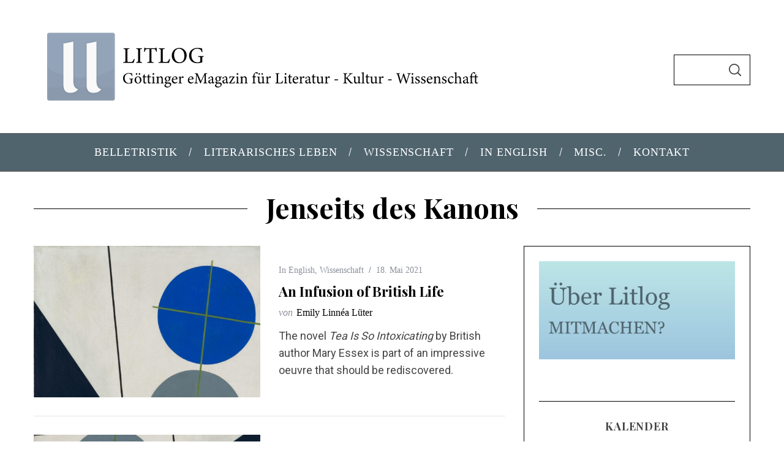

--- FILE ---
content_type: text/html; charset=UTF-8
request_url: https://www.litlog.de/tag/jenseits-des-kanons/
body_size: 18165
content:
<!doctype html>
<html lang="de">
<head>
    <meta charset="UTF-8">
    <meta name="viewport" content="width=device-width, minimum-scale=1">
    <meta name="theme-color" content="#000000">
    <link rel="profile" href="http://gmpg.org/xfn/11">
    <meta name='robots' content='index, follow, max-image-preview:large, max-snippet:-1, max-video-preview:-1' />

	<!-- This site is optimized with the Yoast SEO plugin v26.7 - https://yoast.com/wordpress/plugins/seo/ -->
	<title>Jenseits des Kanons Archive | Litlog</title>
	<link rel="canonical" href="https://www.litlog.de/tag/jenseits-des-kanons/" />
	<link rel="next" href="https://www.litlog.de/tag/jenseits-des-kanons/page/2/" />
	<meta property="og:locale" content="de_DE" />
	<meta property="og:type" content="article" />
	<meta property="og:title" content="Jenseits des Kanons Archive | Litlog" />
	<meta property="og:url" content="https://www.litlog.de/tag/jenseits-des-kanons/" />
	<meta property="og:site_name" content="Litlog" />
	<meta name="twitter:card" content="summary_large_image" />
	<script type="application/ld+json" class="yoast-schema-graph">{"@context":"https://schema.org","@graph":[{"@type":"CollectionPage","@id":"https://www.litlog.de/tag/jenseits-des-kanons/","url":"https://www.litlog.de/tag/jenseits-des-kanons/","name":"Jenseits des Kanons Archive | Litlog","isPartOf":{"@id":"https://www.litlog.de/#website"},"primaryImageOfPage":{"@id":"https://www.litlog.de/tag/jenseits-des-kanons/#primaryimage"},"image":{"@id":"https://www.litlog.de/tag/jenseits-des-kanons/#primaryimage"},"thumbnailUrl":"https://www.litlog.de/wp-content/uploads/2021/05/1437_bigbild.jpg","breadcrumb":{"@id":"https://www.litlog.de/tag/jenseits-des-kanons/#breadcrumb"},"inLanguage":"de"},{"@type":"ImageObject","inLanguage":"de","@id":"https://www.litlog.de/tag/jenseits-des-kanons/#primaryimage","url":"https://www.litlog.de/wp-content/uploads/2021/05/1437_bigbild.jpg","contentUrl":"https://www.litlog.de/wp-content/uploads/2021/05/1437_bigbild.jpg","width":800,"height":533},{"@type":"BreadcrumbList","@id":"https://www.litlog.de/tag/jenseits-des-kanons/#breadcrumb","itemListElement":[{"@type":"ListItem","position":1,"name":"Startseite","item":"https://www.litlog.de/"},{"@type":"ListItem","position":2,"name":"Jenseits des Kanons"}]},{"@type":"WebSite","@id":"https://www.litlog.de/#website","url":"https://www.litlog.de/","name":"Litlog","description":"Göttinger eMagazin für Literatur - Kultur - Wissenschaft","publisher":{"@id":"https://www.litlog.de/#organization"},"potentialAction":[{"@type":"SearchAction","target":{"@type":"EntryPoint","urlTemplate":"https://www.litlog.de/?s={search_term_string}"},"query-input":{"@type":"PropertyValueSpecification","valueRequired":true,"valueName":"search_term_string"}}],"inLanguage":"de"},{"@type":"Organization","@id":"https://www.litlog.de/#organization","name":"Litlog","url":"https://www.litlog.de/","logo":{"@type":"ImageObject","inLanguage":"de","@id":"https://www.litlog.de/#/schema/logo/image/","url":"https://www.litlog.de/wp-content/uploads/2021/05/startlogo-2-scaled.jpg","contentUrl":"https://www.litlog.de/wp-content/uploads/2021/05/startlogo-2-scaled.jpg","width":2560,"height":2560,"caption":"Litlog"},"image":{"@id":"https://www.litlog.de/#/schema/logo/image/"},"sameAs":["https://de-de.facebook.com/litlog/","https://www.instagram.com/litlog.goe/?hl=en"]}]}</script>
	<!-- / Yoast SEO plugin. -->


<link rel="alternate" type="application/rss+xml" title="Litlog &raquo; Feed" href="https://www.litlog.de/feed/" />
<link rel="alternate" type="application/rss+xml" title="Litlog &raquo; Kommentar-Feed" href="https://www.litlog.de/comments/feed/" />
<link rel="alternate" type="application/rss+xml" title="Litlog &raquo; Jenseits des Kanons Schlagwort-Feed" href="https://www.litlog.de/tag/jenseits-des-kanons/feed/" />
<style id='wp-img-auto-sizes-contain-inline-css' type='text/css'>
img:is([sizes=auto i],[sizes^="auto," i]){contain-intrinsic-size:3000px 1500px}
/*# sourceURL=wp-img-auto-sizes-contain-inline-css */
</style>
<link rel='stylesheet' id='pmb_common-css' href='https://www.litlog.de/wp-content/plugins/print-my-blog/assets/styles/pmb-common.css?ver=1756104040' type='text/css' media='all' />
<style id='wp-emoji-styles-inline-css' type='text/css'>

	img.wp-smiley, img.emoji {
		display: inline !important;
		border: none !important;
		box-shadow: none !important;
		height: 1em !important;
		width: 1em !important;
		margin: 0 0.07em !important;
		vertical-align: -0.1em !important;
		background: none !important;
		padding: 0 !important;
	}
/*# sourceURL=wp-emoji-styles-inline-css */
</style>
<link rel='stylesheet' id='wp-block-library-css' href='https://www.litlog.de/wp-includes/css/dist/block-library/style.min.css?ver=6.9' type='text/css' media='all' />
<style id='classic-theme-styles-inline-css' type='text/css'>
/*! This file is auto-generated */
.wp-block-button__link{color:#fff;background-color:#32373c;border-radius:9999px;box-shadow:none;text-decoration:none;padding:calc(.667em + 2px) calc(1.333em + 2px);font-size:1.125em}.wp-block-file__button{background:#32373c;color:#fff;text-decoration:none}
/*# sourceURL=/wp-includes/css/classic-themes.min.css */
</style>
<style id='co-authors-plus-coauthors-style-inline-css' type='text/css'>
.wp-block-co-authors-plus-coauthors.is-layout-flow [class*=wp-block-co-authors-plus]{display:inline}

/*# sourceURL=https://www.litlog.de/wp-content/plugins/co-authors-plus/build/blocks/block-coauthors/style-index.css */
</style>
<style id='co-authors-plus-avatar-style-inline-css' type='text/css'>
.wp-block-co-authors-plus-avatar :where(img){height:auto;max-width:100%;vertical-align:bottom}.wp-block-co-authors-plus-coauthors.is-layout-flow .wp-block-co-authors-plus-avatar :where(img){vertical-align:middle}.wp-block-co-authors-plus-avatar:is(.alignleft,.alignright){display:table}.wp-block-co-authors-plus-avatar.aligncenter{display:table;margin-inline:auto}

/*# sourceURL=https://www.litlog.de/wp-content/plugins/co-authors-plus/build/blocks/block-coauthor-avatar/style-index.css */
</style>
<style id='co-authors-plus-image-style-inline-css' type='text/css'>
.wp-block-co-authors-plus-image{margin-bottom:0}.wp-block-co-authors-plus-image :where(img){height:auto;max-width:100%;vertical-align:bottom}.wp-block-co-authors-plus-coauthors.is-layout-flow .wp-block-co-authors-plus-image :where(img){vertical-align:middle}.wp-block-co-authors-plus-image:is(.alignfull,.alignwide) :where(img){width:100%}.wp-block-co-authors-plus-image:is(.alignleft,.alignright){display:table}.wp-block-co-authors-plus-image.aligncenter{display:table;margin-inline:auto}

/*# sourceURL=https://www.litlog.de/wp-content/plugins/co-authors-plus/build/blocks/block-coauthor-image/style-index.css */
</style>
<link rel='stylesheet' id='pmb-select2-css' href='https://www.litlog.de/wp-content/plugins/print-my-blog/assets/styles/libs/select2.min.css?ver=4.0.6' type='text/css' media='all' />
<link rel='stylesheet' id='pmb-jquery-ui-css' href='https://www.litlog.de/wp-content/plugins/print-my-blog/assets/styles/libs/jquery-ui/jquery-ui.min.css?ver=1.11.4' type='text/css' media='all' />
<link rel='stylesheet' id='pmb-setup-page-css' href='https://www.litlog.de/wp-content/plugins/print-my-blog/assets/styles/setup-page.css?ver=1756104040' type='text/css' media='all' />
<style id='global-styles-inline-css' type='text/css'>
:root{--wp--preset--aspect-ratio--square: 1;--wp--preset--aspect-ratio--4-3: 4/3;--wp--preset--aspect-ratio--3-4: 3/4;--wp--preset--aspect-ratio--3-2: 3/2;--wp--preset--aspect-ratio--2-3: 2/3;--wp--preset--aspect-ratio--16-9: 16/9;--wp--preset--aspect-ratio--9-16: 9/16;--wp--preset--color--black: #000000;--wp--preset--color--cyan-bluish-gray: #abb8c3;--wp--preset--color--white: #ffffff;--wp--preset--color--pale-pink: #f78da7;--wp--preset--color--vivid-red: #cf2e2e;--wp--preset--color--luminous-vivid-orange: #ff6900;--wp--preset--color--luminous-vivid-amber: #fcb900;--wp--preset--color--light-green-cyan: #7bdcb5;--wp--preset--color--vivid-green-cyan: #00d084;--wp--preset--color--pale-cyan-blue: #8ed1fc;--wp--preset--color--vivid-cyan-blue: #0693e3;--wp--preset--color--vivid-purple: #9b51e0;--wp--preset--gradient--vivid-cyan-blue-to-vivid-purple: linear-gradient(135deg,rgb(6,147,227) 0%,rgb(155,81,224) 100%);--wp--preset--gradient--light-green-cyan-to-vivid-green-cyan: linear-gradient(135deg,rgb(122,220,180) 0%,rgb(0,208,130) 100%);--wp--preset--gradient--luminous-vivid-amber-to-luminous-vivid-orange: linear-gradient(135deg,rgb(252,185,0) 0%,rgb(255,105,0) 100%);--wp--preset--gradient--luminous-vivid-orange-to-vivid-red: linear-gradient(135deg,rgb(255,105,0) 0%,rgb(207,46,46) 100%);--wp--preset--gradient--very-light-gray-to-cyan-bluish-gray: linear-gradient(135deg,rgb(238,238,238) 0%,rgb(169,184,195) 100%);--wp--preset--gradient--cool-to-warm-spectrum: linear-gradient(135deg,rgb(74,234,220) 0%,rgb(151,120,209) 20%,rgb(207,42,186) 40%,rgb(238,44,130) 60%,rgb(251,105,98) 80%,rgb(254,248,76) 100%);--wp--preset--gradient--blush-light-purple: linear-gradient(135deg,rgb(255,206,236) 0%,rgb(152,150,240) 100%);--wp--preset--gradient--blush-bordeaux: linear-gradient(135deg,rgb(254,205,165) 0%,rgb(254,45,45) 50%,rgb(107,0,62) 100%);--wp--preset--gradient--luminous-dusk: linear-gradient(135deg,rgb(255,203,112) 0%,rgb(199,81,192) 50%,rgb(65,88,208) 100%);--wp--preset--gradient--pale-ocean: linear-gradient(135deg,rgb(255,245,203) 0%,rgb(182,227,212) 50%,rgb(51,167,181) 100%);--wp--preset--gradient--electric-grass: linear-gradient(135deg,rgb(202,248,128) 0%,rgb(113,206,126) 100%);--wp--preset--gradient--midnight: linear-gradient(135deg,rgb(2,3,129) 0%,rgb(40,116,252) 100%);--wp--preset--font-size--small: 13px;--wp--preset--font-size--medium: 20px;--wp--preset--font-size--large: 36px;--wp--preset--font-size--x-large: 42px;--wp--preset--spacing--20: 0.44rem;--wp--preset--spacing--30: 0.67rem;--wp--preset--spacing--40: 1rem;--wp--preset--spacing--50: 1.5rem;--wp--preset--spacing--60: 2.25rem;--wp--preset--spacing--70: 3.38rem;--wp--preset--spacing--80: 5.06rem;--wp--preset--shadow--natural: 6px 6px 9px rgba(0, 0, 0, 0.2);--wp--preset--shadow--deep: 12px 12px 50px rgba(0, 0, 0, 0.4);--wp--preset--shadow--sharp: 6px 6px 0px rgba(0, 0, 0, 0.2);--wp--preset--shadow--outlined: 6px 6px 0px -3px rgb(255, 255, 255), 6px 6px rgb(0, 0, 0);--wp--preset--shadow--crisp: 6px 6px 0px rgb(0, 0, 0);}:where(.is-layout-flex){gap: 0.5em;}:where(.is-layout-grid){gap: 0.5em;}body .is-layout-flex{display: flex;}.is-layout-flex{flex-wrap: wrap;align-items: center;}.is-layout-flex > :is(*, div){margin: 0;}body .is-layout-grid{display: grid;}.is-layout-grid > :is(*, div){margin: 0;}:where(.wp-block-columns.is-layout-flex){gap: 2em;}:where(.wp-block-columns.is-layout-grid){gap: 2em;}:where(.wp-block-post-template.is-layout-flex){gap: 1.25em;}:where(.wp-block-post-template.is-layout-grid){gap: 1.25em;}.has-black-color{color: var(--wp--preset--color--black) !important;}.has-cyan-bluish-gray-color{color: var(--wp--preset--color--cyan-bluish-gray) !important;}.has-white-color{color: var(--wp--preset--color--white) !important;}.has-pale-pink-color{color: var(--wp--preset--color--pale-pink) !important;}.has-vivid-red-color{color: var(--wp--preset--color--vivid-red) !important;}.has-luminous-vivid-orange-color{color: var(--wp--preset--color--luminous-vivid-orange) !important;}.has-luminous-vivid-amber-color{color: var(--wp--preset--color--luminous-vivid-amber) !important;}.has-light-green-cyan-color{color: var(--wp--preset--color--light-green-cyan) !important;}.has-vivid-green-cyan-color{color: var(--wp--preset--color--vivid-green-cyan) !important;}.has-pale-cyan-blue-color{color: var(--wp--preset--color--pale-cyan-blue) !important;}.has-vivid-cyan-blue-color{color: var(--wp--preset--color--vivid-cyan-blue) !important;}.has-vivid-purple-color{color: var(--wp--preset--color--vivid-purple) !important;}.has-black-background-color{background-color: var(--wp--preset--color--black) !important;}.has-cyan-bluish-gray-background-color{background-color: var(--wp--preset--color--cyan-bluish-gray) !important;}.has-white-background-color{background-color: var(--wp--preset--color--white) !important;}.has-pale-pink-background-color{background-color: var(--wp--preset--color--pale-pink) !important;}.has-vivid-red-background-color{background-color: var(--wp--preset--color--vivid-red) !important;}.has-luminous-vivid-orange-background-color{background-color: var(--wp--preset--color--luminous-vivid-orange) !important;}.has-luminous-vivid-amber-background-color{background-color: var(--wp--preset--color--luminous-vivid-amber) !important;}.has-light-green-cyan-background-color{background-color: var(--wp--preset--color--light-green-cyan) !important;}.has-vivid-green-cyan-background-color{background-color: var(--wp--preset--color--vivid-green-cyan) !important;}.has-pale-cyan-blue-background-color{background-color: var(--wp--preset--color--pale-cyan-blue) !important;}.has-vivid-cyan-blue-background-color{background-color: var(--wp--preset--color--vivid-cyan-blue) !important;}.has-vivid-purple-background-color{background-color: var(--wp--preset--color--vivid-purple) !important;}.has-black-border-color{border-color: var(--wp--preset--color--black) !important;}.has-cyan-bluish-gray-border-color{border-color: var(--wp--preset--color--cyan-bluish-gray) !important;}.has-white-border-color{border-color: var(--wp--preset--color--white) !important;}.has-pale-pink-border-color{border-color: var(--wp--preset--color--pale-pink) !important;}.has-vivid-red-border-color{border-color: var(--wp--preset--color--vivid-red) !important;}.has-luminous-vivid-orange-border-color{border-color: var(--wp--preset--color--luminous-vivid-orange) !important;}.has-luminous-vivid-amber-border-color{border-color: var(--wp--preset--color--luminous-vivid-amber) !important;}.has-light-green-cyan-border-color{border-color: var(--wp--preset--color--light-green-cyan) !important;}.has-vivid-green-cyan-border-color{border-color: var(--wp--preset--color--vivid-green-cyan) !important;}.has-pale-cyan-blue-border-color{border-color: var(--wp--preset--color--pale-cyan-blue) !important;}.has-vivid-cyan-blue-border-color{border-color: var(--wp--preset--color--vivid-cyan-blue) !important;}.has-vivid-purple-border-color{border-color: var(--wp--preset--color--vivid-purple) !important;}.has-vivid-cyan-blue-to-vivid-purple-gradient-background{background: var(--wp--preset--gradient--vivid-cyan-blue-to-vivid-purple) !important;}.has-light-green-cyan-to-vivid-green-cyan-gradient-background{background: var(--wp--preset--gradient--light-green-cyan-to-vivid-green-cyan) !important;}.has-luminous-vivid-amber-to-luminous-vivid-orange-gradient-background{background: var(--wp--preset--gradient--luminous-vivid-amber-to-luminous-vivid-orange) !important;}.has-luminous-vivid-orange-to-vivid-red-gradient-background{background: var(--wp--preset--gradient--luminous-vivid-orange-to-vivid-red) !important;}.has-very-light-gray-to-cyan-bluish-gray-gradient-background{background: var(--wp--preset--gradient--very-light-gray-to-cyan-bluish-gray) !important;}.has-cool-to-warm-spectrum-gradient-background{background: var(--wp--preset--gradient--cool-to-warm-spectrum) !important;}.has-blush-light-purple-gradient-background{background: var(--wp--preset--gradient--blush-light-purple) !important;}.has-blush-bordeaux-gradient-background{background: var(--wp--preset--gradient--blush-bordeaux) !important;}.has-luminous-dusk-gradient-background{background: var(--wp--preset--gradient--luminous-dusk) !important;}.has-pale-ocean-gradient-background{background: var(--wp--preset--gradient--pale-ocean) !important;}.has-electric-grass-gradient-background{background: var(--wp--preset--gradient--electric-grass) !important;}.has-midnight-gradient-background{background: var(--wp--preset--gradient--midnight) !important;}.has-small-font-size{font-size: var(--wp--preset--font-size--small) !important;}.has-medium-font-size{font-size: var(--wp--preset--font-size--medium) !important;}.has-large-font-size{font-size: var(--wp--preset--font-size--large) !important;}.has-x-large-font-size{font-size: var(--wp--preset--font-size--x-large) !important;}
:where(.wp-block-post-template.is-layout-flex){gap: 1.25em;}:where(.wp-block-post-template.is-layout-grid){gap: 1.25em;}
:where(.wp-block-term-template.is-layout-flex){gap: 1.25em;}:where(.wp-block-term-template.is-layout-grid){gap: 1.25em;}
:where(.wp-block-columns.is-layout-flex){gap: 2em;}:where(.wp-block-columns.is-layout-grid){gap: 2em;}
:root :where(.wp-block-pullquote){font-size: 1.5em;line-height: 1.6;}
/*# sourceURL=global-styles-inline-css */
</style>
<link rel='stylesheet' id='event-calender-wordpress-css-css' href='https://www.litlog.de/wp-content/plugins/wp-event-calender/css/style.css?ver=6.9' type='text/css' media='all' />
<link rel='stylesheet' id='main-style-css' href='https://www.litlog.de/wp-content/themes/simplemag/style.css?ver=5.5' type='text/css' media='all' />
<link rel='stylesheet' id='elementor-frontend-css' href='https://www.litlog.de/wp-content/plugins/elementor/assets/css/frontend.min.css?ver=3.34.1' type='text/css' media='all' />
<link rel='stylesheet' id='eael-general-css' href='https://www.litlog.de/wp-content/plugins/essential-addons-for-elementor-lite/assets/front-end/css/view/general.min.css?ver=6.5.7' type='text/css' media='all' />
<link rel="preload" as="style" href="https://www.litlog.de/wp-content/uploads/fonts/3a2d0847b03ba27939eb3547ab36cab3/font.css?v=1752831942" /><link rel="stylesheet" href="https://www.litlog.de/wp-content/uploads/fonts/3a2d0847b03ba27939eb3547ab36cab3/font.css?v=1752831942" media="print" onload="this.media='all'"><noscript><link rel="stylesheet" href="https://www.litlog.de/wp-content/uploads/fonts/3a2d0847b03ba27939eb3547ab36cab3/font.css?v=1752831942" /></noscript><style id='simplemag-inline-css-inline-css' type='text/css'>
:root { --site-background: #fff; --site-color: #444; --hp-sections-space: 100px; } .site-header .site-branding { max-width: 750px; } .main-menu .sub-links .active-link, .main-menu .mega-menu-item:hover .item-title a, .main-menu > ul > .sub-menu-columns > .sub-menu > .sub-links > li > a { color: #9ab9d1; } .main-menu .sub-menu-two-columns > .sub-menu > .sub-links li a:after { background-color: #9ab9d1; } .main-menu .posts-loading:after { border-top-color: #9ab9d1; border-bottom-color: #9ab9d1; } .main-menu > ul > .link-arrow > a > span:after { border-color: transparent transparent #9ab9d1; } .main-menu > ul > li > .sub-menu { border-top-color: #9ab9d1; } .sidebar .widget { border-bottom-color: #000; } .footer-sidebar .widget_rss li:after, .footer-sidebar .widget_pages li:after, .footer-sidebar .widget_nav_menu li:after, .footer-sidebar .widget_categories ul li:after, .footer-sidebar .widget_recent_entries li:after, .footer-sidebar .widget_recent_comments li:after, .widget_nav_menu li:not(:last-of-type):after { background-color: #585b61; } .entry-title, .section-title { text-transform: none; } @media only screen and (min-width: 960px) { .gallery-carousel__image img { height: 580px; } } .global-sliders .entry-title, .full-width-image .title, .full-width-video .title {font-size: 18px;} @media screen and (min-width: 300px) { .global-sliders .entry-title, .full-width-image .title, .full-width-video .title { font-size: calc(18px + (42 - 18) * ((100vw - 300px) / (1600 - 300))); } } @media screen and (min-width: 1600px) { .global-sliders .entry-title, .full-width-image .title, .full-width-video .title {font-size: 42px;} }.section-title .title {font-size: 22px;} @media screen and (min-width: 300px) { .section-title .title { font-size: calc(22px + (42 - 22) * ((100vw - 300px) / (1600 - 300))); } } @media screen and (min-width: 1600px) { .section-title .title {font-size: 42px;} }.page-title .entry-title {font-size: 24px;} @media screen and (min-width: 300px) { .page-title .entry-title { font-size: calc(24px + (52 - 24) * ((100vw - 300px) / (1600 - 300))); } } @media screen and (min-width: 1600px) { .page-title .entry-title {font-size: 52px;} }.entries .entry-title {font-size: 18px;} @media screen and (min-width: 300px) { .entries .entry-title { font-size: calc(18px + (24 - 18) * ((100vw - 300px) / (1600 - 300))); } } @media screen and (min-width: 1600px) { .entries .entry-title {font-size: 24px;} }
/*# sourceURL=simplemag-inline-css-inline-css */
</style>
<script type="text/javascript" src="https://www.litlog.de/wp-includes/js/jquery/jquery.min.js?ver=3.7.1" id="jquery-core-js"></script>
<script type="text/javascript" src="https://www.litlog.de/wp-includes/js/jquery/jquery-migrate.min.js?ver=3.4.1" id="jquery-migrate-js"></script>
<link rel="https://api.w.org/" href="https://www.litlog.de/wp-json/" /><link rel="alternate" title="JSON" type="application/json" href="https://www.litlog.de/wp-json/wp/v2/tags/35" /><link rel="EditURI" type="application/rsd+xml" title="RSD" href="https://www.litlog.de/xmlrpc.php?rsd" />
<meta name="generator" content="WordPress 6.9" />
<meta name="generator" content="Redux 4.5.10" /><script type="text/javascript">
(function(jQuery){
	jQuery.fn.jflatTimeline = function(options){
	
		/**------------------ SETTING PARAMETERS ------------------**/
		
		var timelinedates = new Array();
		var date_sort_asc = function (date1, date2) {
			// This is a comparison function that will result in dates being sorted in
			// ASCENDING order. As you can see, JavaScript's native comparison operators
			// can be used to compare dates. This was news to me.
			if (date1 > date2) return -1;
			if (date1 < date2) return 1;
			return 0;
		};
		
		var current_year = 0;
		var current_month = 0;
		var scroll_count = 2;
		var scrolled = 0;
		var scroll_time = 500;
		
		var month=new Array();
		month[0]="January";
		month[1]="February";
		month[2]="March";
		month[3]="April";
		month[4]="May";
		month[5]="June";
		month[6]="July";
		month[7]="August";
		month[8]="September";
		month[9]="October";
		month[10]="November";
		month[11]="December";
		
		var config = {};
		if(options){
			jQuery.extend(config, options);
		}
		
		
		/**------------------ BEGIN FUNCTION BODY ------------------**/
		
		return this.each(function(){
			selector = jQuery(this);
			
			if(config.scroll)
				scroll_count = parseInt(config.scroll);
		
			if(config.width)
				selector.css('width', config.width)

			if(config.scrollingTime)
				scroll_time = config.scrollingTime;
				
		/**------------------ INSERT  YEAR MONTH BAR------------------**/
		
			//
			if(!selector.children('.timeline-wrap').children('.event.selected').length)
				selector.children('.timeline-wrap').children('.event:first-child').addClass('selected')
			//This store the selected year to 'current_year'
			
			current_year = (new Date(selector.children('.timeline-wrap').children('.event.selected').attr('data-date'))).getFullYear() 
			//This store the selected year to 'current_month'
			current_month = (new Date(selector.children('.timeline-wrap').children('.event.selected').attr('data-date'))).getMonth()
			
			//This will generate the month-year bar if it doesn't exist + put the current year and month
			if(!selector.children('.month-year-bar').length){
				selector.prepend('<div class = "month-year-bar"></div>')
				selector.children('.month-year-bar').prepend('<div class = "year"><a class = "event_calender_wp_prev"></a><span>' + String(current_year) + '</span><a class = "event_calender_wp_next"></a></div>')
				selector.children('.month-year-bar').prepend('<div class = "month"><a class = "event_calender_wp_prev"></a><span>' + String(month[current_month]) + '</span><a class = "event_calender_wp_next"></a></div>')
			}
			
		/**------------------ STORING DATES INTO ARRAY------------------**/

			var i = 0;
			// Store the dates into timelinedates[]
			selector.children('.timeline-wrap').children('.event').each(function(){
				timelinedates[i] = new Date(jQuery(this).attr('data-date'));
				i++;
			})
			//Sort the dates from small to large
			timelinedates.sort(date_sort_asc)
			
		/**------------------ INSERT DATES BAR------------------**/
			
			//This will insert the month year bar
				
				
			if(!selector.children(".dates-bar").length)
				selector.children(".month-year-bar").after('<div class = "dates-bar"><a class = "event_calender_wp_prev"></a><a class = "noevent">No event found</a><a class = "event_calender_wp_next"></a></div>')
			
			//This for loop will insert all the dates in the bar fetching from timelinedates[]
			for(i=0; i < timelinedates.length; i++){
				dateString = String((timelinedates[i].getMonth() + 1) + "/" + timelinedates[i].getDate() + "/" + timelinedates[i].getFullYear())
				if(selector.children('.dates-bar').children('a[data-date = "'+ dateString +'"]').length)
					continue;
				selector.children('.dates-bar').children('a.event_calender_wp_prev').after('<a data-date = '+ dateString + '><span class = "date">' + String(timelinedates[i].getDate()) + '</span><span class = "month">' + String(month[timelinedates[i].getMonth()]) + '</span></a>')
			}
			
			//This will convert the event data-date attribute from mm/dd/yyyy into m/d/yyyy
			for(i = 0; i < selector.children('.timeline-wrap').children('.event').length; i++){
				var a = new Date(selector.children('.timeline-wrap').children('.event:nth-child(' + String(i+1)+ ')').attr('data-date'))
				dateString = String((a.getMonth() + 1) + "/" + a.getDate() + "/" + a.getFullYear())
				selector.children('.timeline-wrap').children('.event:nth-child(' + String(i+1)+ ')').attr('data-date', dateString)
			}
			
			
			//This will hide the noevent bar
			selector.children('.dates-bar').children('a:not(.event_calender_wp_prev, .event_calender_wp_next, .noevent)').each(function(){
				if((new Date(jQuery(this).attr('data-date'))).getFullYear() != current_year)
					jQuery(this).hide();
			})
			
			//event_calender_wp_prevent from calling twice
			if(selector.hasClass('calledOnce'))
				return 0;
			selector.addClass('calledOnce')
			
			//Add 'selected' class the date
			selector.children('.dates-bar').children('a[data-date ="' + String(selector.children('.timeline-wrap').children('.event.selected').attr('data-date')) + '"]').addClass('selected')
			//Adding Class s_screen
			if(selector.width() < 500)
				selector.addClass('s_screen')
				
			jQuery(window).resize(function(){
				if(selector.width() < 500)
					selector.addClass('s_screen')
				else
					selector.removeClass('s_screen')	
			})
		/**------------------ EVENTS HANDLING------------------**/

		/**------------------ EVENTS FOR CLICKING ON THE DATES ------------------**/
		
			selector.children('.dates-bar').children('a:not(.event_calender_wp_prev, .event_calender_wp_next, .noevent)').click(function(){
				a = String(jQuery(this).attr('data-date'));

				selector.children('.timeline-wrap').children('.event.selected').removeClass('selected');

				selector.children('.timeline-wrap').children('.event[data-date="' + a + '"]').addClass('selected');
				
				selector.children('.dates-bar').children('a:not(.event_calender_wp_prev, .event_calender_wp_next, .noevent)').removeClass('selected');
				jQuery(this).addClass('selected')

			})
			
		/**------------------ EVENTS FOR CLICKING TO THE event_calender_wp_next DATE EVENT ------------------**/
			
			selector.children('.dates-bar').children('a.event_calender_wp_next').click(function(){
				var actual_scroll = scroll_count;
				var c = selector.children('.dates-bar').children('a:not(.event_calender_wp_prev, .event_calender_wp_next, .noevent):visible()').length
				if(scrolled + scroll_count >= c)
					actual_scroll = (c - scrolled)-1
				
				if(parseInt(selector.children('.dates-bar').children('a:not(.event_calender_wp_prev, .event_calender_wp_next, .noevent):visible():eq(0)').css('width'))*actual_scroll > selector.children('.dates-bar').width())
					while(parseInt(selector.children('.dates-bar').children('a:not(.event_calender_wp_prev, .event_calender_wp_next, .noevent):visible():eq(0)').css('width'))*actual_scroll > selector.children('.dates-bar').width() && actual_scroll > 1)
						actual_scroll -= 1;
				
				var a = (-1)*actual_scroll*parseInt(selector.children('.dates-bar').children('a:not(.event_calender_wp_prev, .event_calender_wp_next, .noevent):visible():eq(0)').css('width'));
				selector.children('.dates-bar').children('a:not(.event_calender_wp_prev, .event_calender_wp_next, .noevent):visible():eq(0)').animate({marginLeft: '+=' + String(a)+ 'px'}, scroll_time)
				scrolled += actual_scroll;
				
				current_month = new Date(selector.children('.dates-bar').children('a:not(.event_calender_wp_prev, .event_calender_wp_next, .noevent):visible():eq(' + String(scrolled) + ')').attr('data-date')).getMonth()
				
				selector.children('.month-year-bar').children('.month').children('span').text(month[current_month])
			})
			
			
		/**------------------ EVENTS FOR CLICKING TO THE event_calender_wp_prevIOUS DATE EVENT ------------------**/
			
			
			selector.children('.dates-bar').children('a.event_calender_wp_prev').click(function(){
				var actual_scroll = scroll_count;
				var c = selector.children('.dates-bar').children('a:not(.event_calender_wp_prev, .event_calender_wp_next, .noevent):visible()').length
				if(scrolled <= scroll_count)
					actual_scroll = scrolled;

				if(parseInt(selector.children('.dates-bar').children('a:not(.event_calender_wp_prev, .event_calender_wp_next, .noevent):visible():eq(0)').css('width'))*actual_scroll > selector.children('.dates-bar').width())
					while(parseInt(selector.children('.dates-bar').children('a:not(.event_calender_wp_prev, .event_calender_wp_next, .noevent):visible():eq(0)').css('width'))*actual_scroll > selector.children('.dates-bar').width() && actual_scroll > 1)
						actual_scroll -= 1;

					
				var a = actual_scroll*parseInt(selector.children('.dates-bar').children('a:not(.event_calender_wp_prev, .event_calender_wp_next, .noevent):visible():eq(0)').css('width'));
				selector.children('.dates-bar').children('a:not(.event_calender_wp_prev, .event_calender_wp_next, .noevent):visible():eq(0)').animate({marginLeft: '+=' + String(a)+ 'px'}, scroll_time)
				scrolled -= actual_scroll;
				
				current_month = new Date(selector.children('.dates-bar').children('a:not(.event_calender_wp_prev, .event_calender_wp_next, .noevent):visible():eq(' + String(scrolled) + ')').attr('data-date')).getMonth()
				
				selector.children('.month-year-bar').children('.month').children('span').text(month[current_month])
			})
			
			
		/**------------------ EVENTS FOR CLICKING TO THE event_calender_wp_next MONTH ------------------**/
			
			selector.children('.month-year-bar').children('.month').children('.event_calender_wp_next').click(function(){

				if(!(current_month == 11))
					current_month += 1;
				else
					current_month = 0;
					
				var month_found = 0;
				
				selector.children('.month-year-bar').children('.month').children('span').text(month[current_month])
				selector.children('.dates-bar').children('a:not(.event_calender_wp_prev, .event_calender_wp_next, .noevent):visible()').each(function(){
						month_found += 1 ;
					if((new Date(jQuery(this).attr('data-date'))).getMonth() >= current_month){
						return false;
					}
				})
				
				
				var a = (month_found-scrolled-1)*parseInt(selector.children('.dates-bar').children('a:not(.event_calender_wp_prev, .event_calender_wp_next, .noevent):visible():eq(0)').css('width'));
				selector.children('.dates-bar').children('a:not(.event_calender_wp_prev, .event_calender_wp_next, .noevent):visible():eq(0)').animate({marginLeft: '-=' + String(a)+ 'px'}, scroll_time)
				scrolled = month_found - 1;
				
			})			
			
		/**------------------ EVENTS FOR CLICKING TO THE event_calender_wp_prevIOUS MONTH ------------------**/
			
			
			selector.children('.month-year-bar').children('.month').children('.event_calender_wp_prev').click(function(){
				if(!(current_month == 0))
					current_month -= 1;
				else
					current_month = 11;
					
				var month_found = 0;
				
				selector.children('.month-year-bar').children('.month').children('span').text(month[current_month])
				selector.children('.dates-bar').children('a:not(.event_calender_wp_prev, .event_calender_wp_next, .noevent):visible()').each(function(){
						month_found += 1 ;
					if((new Date(jQuery(this).attr('data-date'))).getMonth() >= current_month){
						return false;
					}
				})
				
				
				var a = (month_found-scrolled-1)*parseInt(selector.children('.dates-bar').children('a:not(.event_calender_wp_prev, .event_calender_wp_next, .noevent):visible():eq(0)').css('width'));
				selector.children('.dates-bar').children('a:not(.event_calender_wp_prev, .event_calender_wp_next, .noevent):visible():eq(0)').animate({marginLeft: '-=' + String(a)+ 'px'}, scroll_time)
				scrolled = month_found - 1;
				
				
			})
			
			
		/**------------------ EVENTS FOR CLICKING TO THE event_calender_wp_next YEAR ------------------**/
			
			selector.children('.month-year-bar').children('.year').children('.event_calender_wp_next').click(function(){
				current_year += 1;
				selector.children('.month-year-bar').children('.year').children('span').text(String(current_year))
				
				selector.children('.dates-bar').children('a:not(.event_calender_wp_prev, .event_calender_wp_next, .noevent)').each(function(){
				
					if((new Date(jQuery(this).attr('data-date'))).getFullYear() != current_year)
						jQuery(this).hide();
					else
						jQuery(this).show()
				})
				
				if(!selector.children('.dates-bar').children('a:not(.event_calender_wp_prev, .event_calender_wp_next, .noevent):visible').length){
					selector.children('.dates-bar').children('a.noevent').css('display', 'block');
				}else{
					selector.children('.dates-bar').children('a.noevent').css('display', 'none');
					selector.children('.dates-bar').children('a:not(.event_calender_wp_prev, .event_calender_wp_next, .noevent)').css('margin-left', '0');
					scrolled = 0;
					selector.children('.timeline-wrap').children('.event').removeClass('selected');
					selector.children('.timeline-wrap').children('.event').each(function(){
						a = (new Date(jQuery(this).attr('data-date')))
						if(a.getFullYear() == current_year){
							jQuery(this).addClass('selected')
							current_month = a.getMonth();
							selector.children('.month-year-bar').children('.month').children('span').text(month[current_month])
							return false;
						}
					})
				}
				selector.children('.dates-bar').children('a:not(.event_calender_wp_prev, .event_calender_wp_next, .noevent)').removeClass('selected');
				selector.children('.dates-bar').children('a[data-date ="' + String(selector.children('.timeline-wrap').children('.event.selected').attr('data-date')) + '"]').addClass('selected')

			})
			
			
		/**------------------ EVENTS FOR CLICKING TO THE event_calender_wp_prevIOUS YEAR ------------------**/
			
			
			selector.children('.month-year-bar').children('.year').children('.event_calender_wp_prev').click(function(){
				current_year -= 1;
				selector.children('.month-year-bar').children('.year').children('span').text(String(current_year))
				
				selector.children('.dates-bar').children('a:not(.event_calender_wp_prev, .event_calender_wp_next, .noevent)').each(function(){
				
					if((new Date(jQuery(this).attr('data-date'))).getFullYear() != current_year)
						jQuery(this).hide();
					else
						jQuery(this).show()
				})

				if(!selector.children('.dates-bar').children('a:not(.event_calender_wp_prev, .event_calender_wp_next, .noevent):visible').length){
					selector.children('.dates-bar').children('a.noevent').css('display', 'block');
				}else{
					selector.children('.dates-bar').children('a.noevent').css('display', 'none');					
					selector.children('.dates-bar').children('a:not(.event_calender_wp_prev, .event_calender_wp_next, .noevent)').css('margin-left', '0');
					scrolled = 0;
					selector.children('.timeline-wrap').children('.event').removeClass('selected');
					selector.children('.timeline-wrap').children('.event').each(function(){
						a = (new Date(jQuery(this).attr('data-date')))
						if(a.getFullYear() == current_year){
							jQuery(this).addClass('selected')
							current_month = a.getMonth();
							selector.children('.month-year-bar').children('.month').children('span').text(month[current_month])
							return false;
						}
					})
				}
			
				selector.children('.dates-bar').children('a:not(.event_calender_wp_prev, .event_calender_wp_next, .noevent)').removeClass('selected');
							selector.children('.dates-bar').children('a[data-date ="' + String(selector.children('.timeline-wrap').children('.event.selected').attr('data-date')) + '"]').addClass('selected')

			})
			
		})
	}
})(jQuery)		
</script>
<!-- Analytics by WP Statistics - https://wp-statistics.com -->
<meta name="generator" content="Elementor 3.34.1; features: additional_custom_breakpoints; settings: css_print_method-external, google_font-enabled, font_display-auto">
<style type="text/css">.recentcomments a{display:inline !important;padding:0 !important;margin:0 !important;}</style>			<style>
				.e-con.e-parent:nth-of-type(n+4):not(.e-lazyloaded):not(.e-no-lazyload),
				.e-con.e-parent:nth-of-type(n+4):not(.e-lazyloaded):not(.e-no-lazyload) * {
					background-image: none !important;
				}
				@media screen and (max-height: 1024px) {
					.e-con.e-parent:nth-of-type(n+3):not(.e-lazyloaded):not(.e-no-lazyload),
					.e-con.e-parent:nth-of-type(n+3):not(.e-lazyloaded):not(.e-no-lazyload) * {
						background-image: none !important;
					}
				}
				@media screen and (max-height: 640px) {
					.e-con.e-parent:nth-of-type(n+2):not(.e-lazyloaded):not(.e-no-lazyload),
					.e-con.e-parent:nth-of-type(n+2):not(.e-lazyloaded):not(.e-no-lazyload) * {
						background-image: none !important;
					}
				}
			</style>
			<link rel="icon" href="https://www.litlog.de/wp-content/uploads/2021/05/cropped-startlogo_klein-32x32.jpg" sizes="32x32" />
<link rel="icon" href="https://www.litlog.de/wp-content/uploads/2021/05/cropped-startlogo_klein-192x192.jpg" sizes="192x192" />
<link rel="apple-touch-icon" href="https://www.litlog.de/wp-content/uploads/2021/05/cropped-startlogo_klein-180x180.jpg" />
<meta name="msapplication-TileImage" content="https://www.litlog.de/wp-content/uploads/2021/05/cropped-startlogo_klein-270x270.jpg" />
		<style type="text/css" id="wp-custom-css">
			.top-strip .wrapper {
	min-height: 100px;
}

.top-strip-logo img {
	max-width: 100%;
}

.top-strip-logo {
	height:auto;
	margin-left: 30px;
	padding-right: 30px;
}
.input-holder {
	margin-top: 10px;
}		</style>
		<style id="ti_option-dynamic-css" title="dynamic-css" class="redux-options-output">:root{--font_titles-font-family:Playfair Display;--font_titles-font-weight:700;--titles_size-font-size:42px;--silder_titles_size-font-size:42px;--post_item_titles_size-font-size:24px;--single_font_size-font-size:52px;--font_text-font-family:Roboto;--font_text-font-weight:400;--font_text-subsets:latin;--entry_content_font-font-size:18px;--entry_content_font-line-height:28px;--main_site_color:#163776;--secondary_site_color:#163776;--header_site_color:#ffffff;--site_top_strip_links-regular:#ffffff;--site_top_strip_links-hover:#9ab9d1;--slider_tint:#000;--slider_tint_strength:0.1;--slider_tint_strength_hover:0.7;--footer_color:#ffffff;--footer_titles:#9ab9d1;--footer_text:#ffffff;--footer_links-regular:#8c919b;--footer_links-hover:#9ab9d1;}.menu, .entry-meta, .see-more, .read-more, .read-more-link, .nav-title, .related-posts-tabs li a, #submit, .copyright{font-family:Georgia, serif;font-weight:normal;font-style:normal;}.secondary-menu > ul > li{font-size:12px;}.main-menu > ul > li{font-size:18px;}.top-strip, .secondary-menu .sub-menu, .top-strip .search-form input[type="text"], .top-strip .social li ul{background-color:#9ab9d1;}.top-strip{border-bottom:0px solid #9ab9d1;}.top-strip .social li a{color:#8c919b;}.main-menu{background-color:#50646e;}.main-menu > ul > li{color:#ffffff;}.main-menu > ul > li:hover{color:#9ab9d1;}.main-menu > ul > li > a:before{background-color:#8c919b;}.main-menu{border-top:1px solid #5e5e5e;}.main-menu{border-bottom:2px solid #5e5e5e;}.main-menu .sub-menu{background-color:#000;}.main-menu .sub-menu li, .mega-menu-posts .item-title{color:#ffffff;}.main-menu .sub-menu li:hover, .mega-menu-posts .item-title:hover{color:#9ab9d1;}.sidebar{border-top:1px solid #000;border-bottom:1px solid #000;border-left:1px solid #000;border-right:1px solid #000;}.slide-dock{background-color:#ffffff;}.slide-dock__title, .slide-dock p{color:#000000;}.slide-dock .entry-meta a, .slide-dock .entry-title{color:#000000;}.footer-border-top, .footer-sidebar .widget-area:before, .footer-sidebar .widget{border-top:1px dotted #585b61;border-bottom:1px dotted #585b61;border-left:1px dotted #585b61;border-right:1px dotted #585b61;}.full-width-sidebar{background-color:#f8f8f8;}.full-width-sidebar, .full-width-sidebar a{color:#ffffff;}.copyright{background-color:#ffffff;}.copyright, .copyright a{color:#ffffff;}.copyright{border-top:0px dotted #585b61;}</style></head>

<body class="archive tag tag-jenseits-des-kanons tag-35 wp-embed-responsive wp-theme-simplemag metaslider-plugin simplemag-5-5 ltr hide-strip layout-full elementor-default elementor-kit-4021">

    <section class="no-print top-strip">

        
        <div class="wrapper">

            <div id="mobile-menu-reveal" class="icon-button mobile-menu-reveal"><i class="hamburger-icon"></i></div>

            <div class="top-strip-logo" style="width: 2560px"><a href="https://www.litlog.de"><img fetchpriority="high" class="site-logo" src="https://www.litlog.de/wp-content/uploads/2025/07/GOE_Logo_Quer_Gross_IPC_Schwarz_NEG_RGB-scaled.png" alt="Litlog - Göttinger eMagazin für Literatur - Kultur - Wissenschaft" width="2560" height="574" /></a></div>
            
            
        </div><!-- .wrapper -->

    </section><!-- .top-strip -->



        <header id="masthead" class="site-header" role="banner" class="clearfix">
        <div id="branding" class="anmtd">
            <div class="wrapper">
            
<div class="header-row header-search">

    <div class="inner-cell">

        <a href="https://www.litlog.de" class="site-branding" rel="home"><img class="site-logo" src="https://www.litlog.de/wp-content/uploads/2022/03/Litlog-Banner-750.png" alt="Litlog - Göttinger eMagazin für Literatur - Kultur - Wissenschaft" width="750" height="157" /></a>
        
    </div>

    
        <div class="inner-cell search-form-cell">
        


<form role="search" method="get" class="search-form" action="https://www.litlog.de/">
    <label for="search-form-696d68968dbe6">
        <span class="screen-reader-text">Suchen nach:</span>
    </label>
    <div class="input-holder">
        <input type="search" id="search-form-696d68968dbe6" class="search-field" placeholder="Suchen..." value="" name="s" />
        <button type="submit" class="search-submit"><svg class="sm-svg-icon icon-search" width="20" height="20" aria-hidden="true" role="img" focusable="false" xmlns="http://www.w3.org/2000/svg" viewBox="0 0 24 24"><path d="M0 10.498c0 5.786 4.711 10.498 10.497 10.498 2.514 0 4.819-.882 6.627-2.362l8.364 8.365L27 25.489l-8.366-8.365a10.4189 10.4189 0 0 0 2.361-6.626C20.995 4.712 16.284 0 10.497 0 4.711 0 0 4.712 0 10.498zm2.099 0c0-4.65 3.748-8.398 8.398-8.398 4.651 0 8.398 3.748 8.398 8.398 0 4.651-3.747 8.398-8.398 8.398-4.65 0-8.398-3.747-8.398-8.398z"></path></svg><span class="screen-reader-text">Suchen</span></button>
    </div>
</form>    </div>
    
</div><!-- .header-search -->            </div><!-- .wrapper -->
        </div><!-- #branding -->
    </header><!-- #masthead -->
    
    
    
        <nav class="no-print anmtd main-menu" role="navigation" aria-label="Main Menu"><ul id="main_menu" class="menu"><li id="menu-item-131" class="menu-item menu-item-type-taxonomy menu-item-object-category"><a href="https://www.litlog.de/category/belletristik/"><span>Belletristik</span></a></li>
<li id="menu-item-41" class="menu-item menu-item-type-taxonomy menu-item-object-category"><a href="https://www.litlog.de/category/literarisches-leben/"><span>Literarisches Leben</span></a></li>
<li id="menu-item-125" class="menu-item menu-item-type-taxonomy menu-item-object-category"><a href="https://www.litlog.de/category/wissenschaft/"><span>Wissenschaft</span></a></li>
<li id="menu-item-119" class="menu-item menu-item-type-taxonomy menu-item-object-category"><a href="https://www.litlog.de/category/in-english/"><span>In English</span></a></li>
<li id="menu-item-121" class="menu-item menu-item-type-taxonomy menu-item-object-category"><a href="https://www.litlog.de/category/misc/"><span>Misc.</span></a></li>
<li id="menu-item-5953" class="menu-item menu-item-type-post_type menu-item-object-page menu-item-has-children"><a href="https://www.litlog.de/kontakt/"><span>Kontakt</span></a>
<ul class="sub-links">
	<li id="menu-item-4515" class="menu-item menu-item-type-post_type menu-item-object-page"><a href="https://www.litlog.de/impressum/"><span>Impressum</span></a></li>
	<li id="menu-item-4517" class="menu-item menu-item-type-post_type menu-item-object-page menu-item-privacy-policy"><a href="https://www.litlog.de/datenschutzerklaerung-2/"><span>Datenschutzerklärung</span></a></li>
</ul>
</li>
</ul></nav>
	<section id="content" role="main" class="site-content anmtd">
    	<div class="wrapper">

		
            <header class="entry-header page-header">
                <div class="page-title title-with-sep">
                    <h1 class="entry-title">
                                                    Jenseits des Kanons
                                            </h1>
                </div>
            </header>

            
            
                        <div class="grids">
                <div class="grid-8 column-1 with-sidebar">
                
                    
                    
                    <div class="grids list-layout  entries">
                        
<article id="postid-63" class="grid-4 post-63 post type-post status-publish format-standard has-post-thumbnail hentry category-in-english category-wissenschaft tag-englische-literatur tag-historischer-roman tag-jenseits-des-kanons post-item post-odd">

    <div class="post-item-inner">

        
            
                <div class="entry-image">
            <div class="entry-image-inner">

                <a href="https://www.litlog.de/an-infusion-of-british-life/" title="An Infusion of British Life">
                    <img width="570" height="380" src="https://www.litlog.de/wp-content/uploads/2021/05/1437_bigbild-570x380.jpg" class="attachment-masonry-size-big size-masonry-size-big wp-post-image" alt="" />                </a>

                
                
            </div>
        </div>

        
    
            <div class="entry-details">

                <header class="entry-header">
                                        <div class="entry-meta"><span class="entry-category"><a href="https://www.litlog.de/category/in-english/" rel="category tag">In English</a>, <a href="https://www.litlog.de/category/wissenschaft/" rel="category tag">Wissenschaft</a></span><time class="entry-date published" datetime="2021-05-18T11:15:53+02:00">18. Mai 2021</time><time class="updated" datetime="2022-02-03T12:24:16+01:00">&lt;3. Februar 2022</time></div>                    <h2 class="entry-title"><a href="https://www.litlog.de/an-infusion-of-british-life/" rel="bookmark">An Infusion of British Life</a></h2>                                        <span class="written-by">von</span>
            <span class="author vcard">
                <a class="url fn n" href="https://www.litlog.de/author/emily-linnea-lueter/" rel="author">
                    Emily Linnéa Lüter                </a>
            </span>
        
                    </header>

                
                <div class="entry-summary">
            <p>The novel <em>Tea Is So Intoxicating</em> by British author Mary Essex is part of an impressive oeuvre that should be rediscovered. </p>
        </div>
        
    
                <footer class="entry-footer">
                                                        </footer>

            </div>

        
    </div>

</article>
<article id="postid-4973" class="grid-4 post-4973 post type-post status-publish format-standard has-post-thumbnail hentry category-wissenschaft tag-jenseits-des-kanons post-item post-even">

    <div class="post-item-inner">

        
            
                <div class="entry-image">
            <div class="entry-image-inner">

                <a href="https://www.litlog.de/mundart-migration-marxismus/" title="Mundart, Migration, Marxismus">
                    <img loading="lazy" width="570" height="381" src="https://www.litlog.de/wp-content/uploads/2022/02/1274_Hombrecher_Meier_bigbild-570x381.jpg" class="attachment-masonry-size-big size-masonry-size-big wp-post-image" alt="" />                </a>

                
                
            </div>
        </div>

        
    
            <div class="entry-details">

                <header class="entry-header">
                                        <div class="entry-meta"><span class="entry-category"><a href="https://www.litlog.de/category/wissenschaft/" rel="category tag">Wissenschaft</a></span><time class="entry-date published" datetime="2020-06-05T12:57:00+02:00">5. Juni 2020</time><time class="updated" datetime="2022-02-02T13:02:21+01:00">&lt;2. Februar 2022</time></div>                    <h2 class="entry-title"><a href="https://www.litlog.de/mundart-migration-marxismus/" rel="bookmark">Mundart, Migration, Marxismus</a></h2>                                        <span class="written-by">von</span>
            <span class="author vcard">
                <a class="url fn n" href="https://www.litlog.de/author/hartmut-hombrecher/" rel="author">
                    Hartmut Hombrecher                </a>
            </span>
        
                    </header>

                
                <div class="entry-summary">
            <p>Warum die 1928 verstorbene bayerisch-amerikanische Schriftstellerin Emerenz Meier auch heute beachtet werden sollte.</p>
        </div>
        
    
                <footer class="entry-footer">
                                                        </footer>

            </div>

        
    </div>

</article>
<article id="postid-5121" class="grid-4 post-5121 post type-post status-publish format-standard has-post-thumbnail hentry category-wissenschaft tag-jenseits-des-kanons post-item post-odd">

    <div class="post-item-inner">

        
            
                <div class="entry-image">
            <div class="entry-image-inner">

                <a href="https://www.litlog.de/der-krieg-nach-dem-krieg/" title="Der Krieg nach dem Krieg">
                    <img loading="lazy" width="570" height="380" src="https://www.litlog.de/wp-content/uploads/2022/02/1214_Altevoigt_Chiziane_bigbild-570x380.jpg" class="attachment-masonry-size-big size-masonry-size-big wp-post-image" alt="" />                </a>

                
                
            </div>
        </div>

        
    
            <div class="entry-details">

                <header class="entry-header">
                                        <div class="entry-meta"><span class="entry-category"><a href="https://www.litlog.de/category/wissenschaft/" rel="category tag">Wissenschaft</a></span><time class="entry-date published" datetime="2020-05-15T12:22:00+02:00">15. Mai 2020</time><time class="updated" datetime="2022-02-20T12:01:34+01:00">&lt;20. Februar 2022</time></div>                    <h2 class="entry-title"><a href="https://www.litlog.de/der-krieg-nach-dem-krieg/" rel="bookmark">Der Krieg nach dem Krieg</a></h2>                                        <span class="written-by">von</span>
            <span class="author vcard">
                <a class="url fn n" href="https://www.litlog.de/author/alexander-altevoigt/" rel="author">
                    Alexander Altevoigt                </a>
            </span>
        
                    </header>

                
                <div class="entry-summary">
            <p>Paulina Chizianes <em>Wind der Apokalypse</em> ist ein aufwühlendes Zeugnis über den Bürgerkrieg in Mosambik.</p>
        </div>
        
    
                <footer class="entry-footer">
                                                        </footer>

            </div>

        
    </div>

</article>
<article id="postid-5425" class="grid-4 post-5425 post type-post status-publish format-standard has-post-thumbnail hentry category-wissenschaft tag-jenseits-des-kanons tag-queer post-item post-even">

    <div class="post-item-inner">

        
            
                <div class="entry-image">
            <div class="entry-image-inner">

                <a href="https://www.litlog.de/sehnsucht-und-ich-krise/" title="Sehnsucht und Ich-Krise">
                    <img loading="lazy" width="570" height="382" src="https://www.litlog.de/wp-content/uploads/2022/02/1253_Ramswig_Boye_bigbild-570x382.jpg" class="attachment-masonry-size-big size-masonry-size-big wp-post-image" alt="" loading="lazy" />                </a>

                
                
            </div>
        </div>

        
    
            <div class="entry-details">

                <header class="entry-header">
                                        <div class="entry-meta"><span class="entry-category"><a href="https://www.litlog.de/category/wissenschaft/" rel="category tag">Wissenschaft</a></span><time class="entry-date published" datetime="2020-03-07T13:00:00+01:00">7. März 2020</time><time class="updated" datetime="2022-02-08T13:03:26+01:00">&lt;8. Februar 2022</time></div>                    <h2 class="entry-title"><a href="https://www.litlog.de/sehnsucht-und-ich-krise/" rel="bookmark">Sehnsucht und Ich-Krise</a></h2>                                        <span class="written-by">von</span>
            <span class="author vcard">
                <a class="url fn n" href="https://www.litlog.de/author/malin-ramswig/" rel="author">
                    Malin Ramswig                </a>
            </span>
        
                    </header>

                
                <div class="entry-summary">
            <p>In <em>Krisis</em> etabliert Karin Boye eine neue Semantik des »verbotenen« Begehrens fernab von homophoben Diskursen.</p>
        </div>
        
    
                <footer class="entry-footer">
                                                        </footer>

            </div>

        
    </div>

</article>
<article id="postid-5781" class="grid-4 post-5781 post type-post status-publish format-standard has-post-thumbnail hentry category-wissenschaft tag-jenseits-des-kanons post-item post-odd">

    <div class="post-item-inner">

        
            
                <div class="entry-image">
            <div class="entry-image-inner">

                <a href="https://www.litlog.de/das-maedchen-mit-den-knabenaugen/" title="Das Mädchen mit den Knabenaugen">
                    <img loading="lazy" width="570" height="380" src="https://www.litlog.de/wp-content/uploads/2022/02/1240_Meixner_LaskerSchueler_bigbild-570x380.jpg" class="attachment-masonry-size-big size-masonry-size-big wp-post-image" alt="" loading="lazy" />                </a>

                
                
            </div>
        </div>

        
    
            <div class="entry-details">

                <header class="entry-header">
                                        <div class="entry-meta"><span class="entry-category"><a href="https://www.litlog.de/category/wissenschaft/" rel="category tag">Wissenschaft</a></span><time class="entry-date published" datetime="2020-02-01T15:24:00+01:00">1. Februar 2020</time><time class="updated" datetime="2022-02-14T15:26:51+01:00">&lt;14. Februar 2022</time></div>                    <h2 class="entry-title"><a href="https://www.litlog.de/das-maedchen-mit-den-knabenaugen/" rel="bookmark">Das Mädchen mit den Knabenaugen</a></h2>                                        <span class="written-by">von</span>
            <span class="author vcard">
                <a class="url fn n" href="https://www.litlog.de/author/johanna-meixner/" rel="author">
                    Johanna Meixner                </a>
            </span>
        
                    </header>

                
                <div class="entry-summary">
            <p>Über Else Lasker-Schülers androgyne Autorinszenierung in ihren frühen Dichtungen.</p>
        </div>
        
    
                <footer class="entry-footer">
                                                        </footer>

            </div>

        
    </div>

</article>
<article id="postid-6361" class="grid-4 post-6361 post type-post status-publish format-standard has-post-thumbnail hentry category-wissenschaft tag-jenseits-des-kanons post-item post-even">

    <div class="post-item-inner">

        
            
                <div class="entry-image">
            <div class="entry-image-inner">

                <a href="https://www.litlog.de/zigaretten-hosen-revolution/" title="Zigaretten, Hosen, Revolution">
                    <img loading="lazy" width="570" height="380" src="https://www.litlog.de/wp-content/uploads/2022/02/1212_Lohmann_Bosse_Aston_bigbild-570x380.jpg" class="attachment-masonry-size-big size-masonry-size-big wp-post-image" alt="" loading="lazy" />                </a>

                
                
            </div>
        </div>

        
    
            <div class="entry-details">

                <header class="entry-header">
                                        <div class="entry-meta"><span class="entry-category"><a href="https://www.litlog.de/category/wissenschaft/" rel="category tag">Wissenschaft</a></span><time class="entry-date published" datetime="2019-12-07T10:48:00+01:00">7. Dezember 2019</time><time class="updated" datetime="2025-06-04T19:52:59+02:00">&lt;4. Juni 2025</time></div>                    <h2 class="entry-title"><a href="https://www.litlog.de/zigaretten-hosen-revolution/" rel="bookmark">Zigaretten, Hosen, Revolution</a></h2>                                        <span class="written-by">von</span>
            <span class="author vcard">
                <a class="url fn n" href="https://www.litlog.de/author/diverse/" rel="author">
                    Diverse                </a>
            </span>
        
                    </header>

                
                <div class="entry-summary">
            <p>Unbekannt und unbeliebt, aber keinesfalls irrelevant: Louise Aston über Chancen- und Geschlechterungleichheiten.</p>
        </div>
        
    
                <footer class="entry-footer">
                                                        </footer>

            </div>

        
    </div>

</article>
<article id="postid-6825" class="grid-4 post-6825 post type-post status-publish format-standard has-post-thumbnail hentry category-wissenschaft tag-jenseits-des-kanons post-item post-odd">

    <div class="post-item-inner">

        
            
                <div class="entry-image">
            <div class="entry-image-inner">

                <a href="https://www.litlog.de/raetselleben/" title="»Rätselleben«">
                    <img loading="lazy" width="570" height="382" src="https://www.litlog.de/wp-content/uploads/2022/02/1201_Wellnitz_Salome_bigbild-570x382.jpg" class="attachment-masonry-size-big size-masonry-size-big wp-post-image" alt="" loading="lazy" />                </a>

                
                
            </div>
        </div>

        
    
            <div class="entry-details">

                <header class="entry-header">
                                        <div class="entry-meta"><span class="entry-category"><a href="https://www.litlog.de/category/wissenschaft/" rel="category tag">Wissenschaft</a></span><time class="entry-date published" datetime="2019-11-02T14:55:00+01:00">2. November 2019</time><time class="updated" datetime="2022-02-28T14:55:49+01:00">&lt;28. Februar 2022</time></div>                    <h2 class="entry-title"><a href="https://www.litlog.de/raetselleben/" rel="bookmark">»Rätselleben«</a></h2>                                        <span class="written-by">von</span>
            <span class="author vcard">
                <a class="url fn n" href="https://www.litlog.de/author/katrin-wellnitz/" rel="author">
                    Katrin Wellnitz                </a>
            </span>
        
                    </header>

                
                <div class="entry-summary">
            <p>Lou Andreas-Salomé wirft mit ihrem verschiedene Disziplinen umfassenden Werk Fragen auf, die die frühe Moderne im Kern bewegten. </p>
        </div>
        
    
                <footer class="entry-footer">
                                                        </footer>

            </div>

        
    </div>

</article>
<article id="postid-6015" class="grid-4 post-6015 post type-post status-publish format-standard has-post-thumbnail hentry category-wissenschaft tag-jenseits-des-kanons post-item post-even">

    <div class="post-item-inner">

        
            
                <div class="entry-image">
            <div class="entry-image-inner">

                <a href="https://www.litlog.de/das-schreibende-ich-behaupten/" title="Das schreibende Ich behaupten">
                    <img loading="lazy" width="570" height="380" src="https://www.litlog.de/wp-content/uploads/2022/02/1163_Flacke_Sager_bigbild-570x380.jpg" class="attachment-masonry-size-big size-masonry-size-big wp-post-image" alt="" loading="lazy" />                </a>

                
                
            </div>
        </div>

        
    
            <div class="entry-details">

                <header class="entry-header">
                                        <div class="entry-meta"><span class="entry-category"><a href="https://www.litlog.de/category/wissenschaft/" rel="category tag">Wissenschaft</a></span><time class="entry-date published" datetime="2019-10-05T10:00:00+02:00">5. Oktober 2019</time><time class="updated" datetime="2022-02-17T21:19:05+01:00">&lt;17. Februar 2022</time></div>                    <h2 class="entry-title"><a href="https://www.litlog.de/das-schreibende-ich-behaupten/" rel="bookmark">Das schreibende Ich behaupten</a></h2>                                        <span class="written-by">von</span>
            <span class="author vcard">
                <a class="url fn n" href="https://www.litlog.de/author/philip-flacke/" rel="author">
                    Philip Flacke                </a>
            </span>
        
                    </header>

                
                <div class="entry-summary">
            <p>Maria Anna Sagers Arbeit an den Grenzen von Gattungs- und Geschlechterkonventionen des 18. Jahrhunderts.</p>
        </div>
        
    
                <footer class="entry-footer">
                                                        </footer>

            </div>

        
    </div>

</article>
<article id="postid-7123" class="grid-4 post-7123 post type-post status-publish format-standard has-post-thumbnail hentry category-wissenschaft tag-jenseits-des-kanons post-item post-odd">

    <div class="post-item-inner">

        
            
                <div class="entry-image">
            <div class="entry-image-inner">

                <a href="https://www.litlog.de/von-deutscher-verlogenheit/" title="Von deutscher Verlogenheit">
                    <img loading="lazy" width="570" height="380" src="https://www.litlog.de/wp-content/uploads/2022/03/1136_Heckel_Keun_bigbild-570x380.jpg" class="attachment-masonry-size-big size-masonry-size-big wp-post-image" alt="" loading="lazy" />                </a>

                
                
            </div>
        </div>

        
    
            <div class="entry-details">

                <header class="entry-header">
                                        <div class="entry-meta"><span class="entry-category"><a href="https://www.litlog.de/category/wissenschaft/" rel="category tag">Wissenschaft</a></span><time class="entry-date published" datetime="2019-09-07T11:16:00+02:00">7. September 2019</time><time class="updated" datetime="2022-03-09T11:18:47+01:00">&lt;9. März 2022</time></div>                    <h2 class="entry-title"><a href="https://www.litlog.de/von-deutscher-verlogenheit/" rel="bookmark">Von deutscher Verlogenheit</a></h2>                                        <span class="written-by">von</span>
            <span class="author vcard">
                <a class="url fn n" href="https://www.litlog.de/author/anna-lena-heckel/" rel="author">
                    Anna-Lena Heckel                </a>
            </span>
        
                    </header>

                
                <div class="entry-summary">
            <p>Irmgard Keun ist immer wieder vergessen und dann wiederbelebt worden. Warum sie 37 Jahre nach ihrem Tod am Leben bleiben sollte.</p>
        </div>
        
    
                <footer class="entry-footer">
                                                        </footer>

            </div>

        
    </div>

</article>
<article id="postid-7327" class="grid-4 post-7327 post type-post status-publish format-standard has-post-thumbnail hentry category-wissenschaft tag-jenseits-des-kanons post-item post-even">

    <div class="post-item-inner">

        
            
                <div class="entry-image">
            <div class="entry-image-inner">

                <a href="https://www.litlog.de/resurrecting-lucia-berlin/" title="Resurrecting Lucia Berlin">
                    <img loading="lazy" width="570" height="380" src="https://www.litlog.de/wp-content/uploads/2022/03/1143_Vester_Berlin_bigbild-570x380.jpg" class="attachment-masonry-size-big size-masonry-size-big wp-post-image" alt="" loading="lazy" />                </a>

                
                
            </div>
        </div>

        
    
            <div class="entry-details">

                <header class="entry-header">
                                        <div class="entry-meta"><span class="entry-category"><a href="https://www.litlog.de/category/wissenschaft/" rel="category tag">Wissenschaft</a></span><time class="entry-date published" datetime="2019-08-03T12:39:00+02:00">3. August 2019</time><time class="updated" datetime="2022-03-15T12:41:04+01:00">&lt;15. März 2022</time></div>                    <h2 class="entry-title"><a href="https://www.litlog.de/resurrecting-lucia-berlin/" rel="bookmark">Resurrecting Lucia Berlin</a></h2>                                        <span class="written-by">von</span>
            <span class="author vcard">
                <a class="url fn n" href="https://www.litlog.de/author/hanna-maria-vester/" rel="author">
                    Hanna-Maria Vester                </a>
            </span>
        
                    </header>

                
                <div class="entry-summary">
            <p>Berlin is back! Short story writer Lucia Berlin posthumously enters the literary canon with <em>A Manual for Cleaning Women</em>. </p>
        </div>
        
    
                <footer class="entry-footer">
                                                        </footer>

            </div>

        
    </div>

</article>                    </div>

                    
	<nav class="navigation pagination" aria-label="Seitennummerierung der Beiträge">
		<span class="screen-reader-text">Seitennummerierung der Beiträge</span>
		<div class="nav-links"><span aria-current="page" class="page-numbers current">1</span>
<a class="page-numbers" href="https://www.litlog.de/tag/jenseits-des-kanons/page/2/">2</a>
<a class="next page-numbers" href="https://www.litlog.de/tag/jenseits-des-kanons/page/2/"><svg class="sm-svg-icon icon-arrow-right" width="26" height="26" aria-hidden="true" role="img" xmlns="http://www.w3.org/2000/svg" viewBox="0 0 32 32"><path d="M32 16.009c0-.267-.11-.522-.293-.714l-9.899-9.999a.993.993 0 0 0-1.414 0 1.016 1.016 0 0 0 0 1.428l8.193 8.275H1c-.552 0-1 .452-1 1.01s.448 1.01 1 1.01h27.586l-8.192 8.275a1.017 1.017 0 0 0 0 1.428.994.994 0 0 0 1.414 0l9.899-9.999c.187-.189.29-.449.293-.714z" /></svg></a></div>
	</nav>
				                </div><!-- .grid-8 -->

                
<div class="grid-4 column-2">
    <aside class="sidebar" role="complementary">
        <div id="block-3" class="widget widget_block widget_media_image">
<figure class="wp-block-image size-full"><a href="https://www.litlog.de/index.php/ueber-litlog/"><img loading="lazy" loading="lazy" loading="lazy" decoding="async" width="810" height="405" src="https://litlogdev.uni-goettingen.de/wp-content/uploads/2021/08/Mitmachen_Button_neu.jpg" alt="" class="wp-image-521" srcset="https://www.litlog.de/wp-content/uploads/2021/08/Mitmachen_Button_neu.jpg 810w, https://www.litlog.de/wp-content/uploads/2021/08/Mitmachen_Button_neu-300x150.jpg 300w, https://www.litlog.de/wp-content/uploads/2021/08/Mitmachen_Button_neu-768x384.jpg 768w, https://www.litlog.de/wp-content/uploads/2021/08/Mitmachen_Button_neu-370x185.jpg 370w, https://www.litlog.de/wp-content/uploads/2021/08/Mitmachen_Button_neu-570x285.jpg 570w, https://www.litlog.de/wp-content/uploads/2021/08/Mitmachen_Button_neu-770x385.jpg 770w" sizes="auto, (max-width: 810px) 100vw, 810px" /></a></figure>
</div><div id="text-3" class="widget widget_text"><h3>Kalender</h3>			<div class="textwidget"><p>Ihr wollt über eine der folgenden Veranstaltungen berichten? Dann kontaktiert uns unter <strong>info@litlog.de</strong>!</p>
<ul>
<li style="list-style-type: none;">
<ul>
<li style="list-style-type: none;">
<ul>
<li style="list-style-type: none;">
<ul>
<li style="list-style-type: none;">
<ul>
<li style="list-style-type: none;">
<ul>
<li><span style="color: #9ab9d1;">10. Januar &#8211; 31. Januar 2026</span><br />
Theater: <a href="https://www.theater-im-op.de/produktion/testosteron/" target="_blank" rel="noopener">Testosteron</a><br />
<em>ThOP</em></li>
<li><span style="color: #9ab9d1;">24. Januar &#8211; 29. Mai 2026</span><br />
Theater: <a href="https://www.dt-goettingen.de/stueck/the-rocky-horror-show" target="_blank" rel="noopener">The Rocky Horror Picture Show</a><br />
<em>Deutsches Theater</em></li>
<li><span style="color: #9ab9d1;">24. und 25. Januar 2026</span><br />
Tanztheater: <a href="https://boatpeopleprojekt.de/hinter-den-wolken-gastspiel-yet-company" target="_blank" rel="noopener">Hinter den Wolken</a><br />
<em>Werkraum</em></li>
<li><span style="color: #9ab9d1;">28. Januar 2026</span><br />
Lesung: <a href="https://www.literarisches-zentrum-goettingen.de/programm/fruehjahr-2026/abendprogramm/mein-ungluck-beginnt-damit-dass-der-stromkreis-als-rechteck-abgebildet-wird/" target="_blank" rel="noopener">»Mein Unglück beginnt damit, dass der Stromkreis als Rechteck abgebildet wird«</a><br />
<em>Sheddachhalle</em></li>
<li><span style="color: #9ab9d1;">16. März 2026</span><br />
Lesung: <a href="https://www.literarisches-zentrum-goettingen.de/programm/fruehjahr-2026/abendprogramm/trotzdem-zuhause/" target="_blank" rel="noopener">»Trotzdem zuhause«</a><br />
<em>Altes Rathaus</em></li>
<li><span style="color: #9ab9d1;">8. April 2026</span><br />
Lesung: <a href="https://www.literarisches-zentrum-goettingen.de/programm/fruehjahr-2026/abendprogramm/die-frau-als-mensch/" target="_blank" rel="noopener">»Die Frau als Mensch« </a><br />
<em>Literaturhaus</em></li>
<li><span style="color: #9ab9d1;">29. April 2026</span><br />
Lesung: <a href="https://www.literarisches-zentrum-goettingen.de/programm/fruehjahr-2026/abendprogramm/gottingen-spezial/" target="_blank" rel="noopener">Göttingen Spezial mit  Jehona Kicaj und Marina Schwabe</a><br />
<em>Literaturhaus</em></li>
<li><span style="color: #9ab9d1;">21. Mai 2026</span><br />
Lesung: <a href="https://www.literarisches-zentrum-goettingen.de/programm/fruehjahr-2026/abendprogramm/liebe-ein-aufruf/" target="_blank" rel="noopener">»Liebe! Ein Aufruf«</a><br />
<em>Literaturhaus</em></li>
<li><span style="color: #9ab9d1;">15. Juni 2026</span><br />
Lesung: <a href="https://www.literarisches-zentrum-goettingen.de/programm/fruehjahr-2026/abendprogramm/das-geschenk/" target="_blank" rel="noopener">»Das Geschenk«</a><br />
<em>Literaturhaus</em></li>
</ul>
</li>
</ul>
</li>
</ul>
</li>
</ul>
</li>
</ul>
</li>
</ul>
</div>
		</div><div id="text-10" class="widget widget_text"><h3>Ihr findet uns auch auf Social Media</h3>			<div class="textwidget"><p><a href="https://www.instagram.com/litlog.goe/" target="_blank" rel="noopener"><img loading="lazy" loading="lazy" loading="lazy" decoding="async" class="wp-image-237 aligncenter" src="https://litlogdev.uni-goettingen.de/wp-content/uploads/2021/06/instagram-1581266_960_720-300x298.jpg" alt="" width="60" height="60" srcset="https://www.litlog.de/wp-content/uploads/2021/06/instagram-1581266_960_720-300x298.jpg 300w, https://www.litlog.de/wp-content/uploads/2021/06/instagram-1581266_960_720-150x150.jpg 150w, https://www.litlog.de/wp-content/uploads/2021/06/instagram-1581266_960_720-370x367.jpg 370w, https://www.litlog.de/wp-content/uploads/2021/06/instagram-1581266_960_720-570x565.jpg 570w, https://www.litlog.de/wp-content/uploads/2021/06/instagram-1581266_960_720-585x580.jpg 585w, https://www.litlog.de/wp-content/uploads/2021/06/instagram-1581266_960_720.jpg 726w" sizes="auto, (max-width: 60px) 100vw, 60px" /></a><a href="https://www.facebook.com/litlog/" target="_blank" rel="noopener"><img loading="lazy" loading="lazy" loading="lazy" decoding="async" class="wp-image-309 aligncenter" src="https://litlogdev.uni-goettingen.de/wp-content/uploads/2021/06/f_logo_RGB-Blue_58.png" alt="" width="60" height="60" /></a></p>
</div>
		</div><div id="recent-comments-2" class="widget widget_recent_comments"><h3>Neueste Kommentare</h3><ul id="recentcomments"><li class="recentcomments"><span class="comment-author-link">Edenharder Helga</span> bei <a href="https://www.litlog.de/welcome-home-darling/#comment-89926">»Welcome Home Darling«</a></li><li class="recentcomments"><span class="comment-author-link"><a href="https://sports24h.jp" class="url" rel="ugc external nofollow">Koushien</a></span> bei <a href="https://www.litlog.de/ein-roman-gegen-das-vergessen/#comment-85390">Ein Roman gegen das Vergessen</a></li><li class="recentcomments"><span class="comment-author-link"><a href="https://footballbros.run/" class="url" rel="ugc external nofollow">unblocked basketball legends</a></span> bei <a href="https://www.litlog.de/ein-roman-gegen-das-vergessen/#comment-85072">Ein Roman gegen das Vergessen</a></li><li class="recentcomments"><span class="comment-author-link"><a href="https://footballbros.run/" class="url" rel="ugc external nofollow">football bros</a></span> bei <a href="https://www.litlog.de/when-music-speaks/#comment-83728">When Music Speaks</a></li><li class="recentcomments"><span class="comment-author-link">Lisa Neumann</span> bei <a href="https://www.litlog.de/die-heide-birgt-ein-geheimnis/#comment-75614">Die Heide birgt ein Geheimnis</a></li></ul></div><div id="block-6" class="widget widget_block widget_text">
<p class="has-text-align-center">Die Litlog-Artikel der Jahre 2010-2016 findet ihr momentan nur <a href="https://litlog.uni-goettingen.de/" target="_blank" rel="noreferrer noopener">hier in unserem Archiv</a>. Sie werden nach und nach auf unsere aktuelle Seite übertragen.</p>
</div>    </aside><!-- .sidebar -->
</div>
            </div><!-- .grids -->

            
		</div>
    </section><!-- #content -->


    <footer id="footer" class="no-print anmtd" role="contentinfo">

        
        


<div class="footer-sidebar footer-border-top">
    <div class="wrapper">
        <div id="supplementary" class="columns col-2">
                        <div class="widget-area widget-area-1" role="complementary">
                <div id="block-17" class="widget widget_block widget_media_image">
<figure class="wp-block-image size-large is-resized"><img loading="lazy" loading="lazy" loading="lazy" decoding="async" width="1024" height="183" src="https://www.litlog.de/wp-content/uploads/2025/07/GOE_Logo_Quer_Farbe_RGB-1024x183.png" alt="" class="wp-image-26556" style="width:400px" srcset="https://www.litlog.de/wp-content/uploads/2025/07/GOE_Logo_Quer_Farbe_RGB-1024x183.png 1024w, https://www.litlog.de/wp-content/uploads/2025/07/GOE_Logo_Quer_Farbe_RGB-300x54.png 300w, https://www.litlog.de/wp-content/uploads/2025/07/GOE_Logo_Quer_Farbe_RGB-768x137.png 768w, https://www.litlog.de/wp-content/uploads/2025/07/GOE_Logo_Quer_Farbe_RGB-1536x274.png 1536w, https://www.litlog.de/wp-content/uploads/2025/07/GOE_Logo_Quer_Farbe_RGB-2048x365.png 2048w, https://www.litlog.de/wp-content/uploads/2025/07/GOE_Logo_Quer_Farbe_RGB-370x66.png 370w, https://www.litlog.de/wp-content/uploads/2025/07/GOE_Logo_Quer_Farbe_RGB-570x102.png 570w, https://www.litlog.de/wp-content/uploads/2025/07/GOE_Logo_Quer_Farbe_RGB-770x137.png 770w, https://www.litlog.de/wp-content/uploads/2025/07/GOE_Logo_Quer_Farbe_RGB-1170x209.png 1170w" sizes="auto, (max-width: 1024px) 100vw, 1024px" /></figure>
</div>            </div><!-- #first .widget-area -->
            
                        <div class="widget-area widget-area-2" role="complementary">
                <div id="block-10" class="widget widget_block widget_text">
<p><a href="https://www.litlog.de/impressum/" data-type="URL" data-id="https://www.litlog.de/impressum/">Impressum</a><br><a href="https://www.litlog.de/datenschutzerklaerung-2/">Datenschutz</a><br><a href="mailto:info@litlog.de" data-type="mailto" data-id="mailto:info@litlog.de">Kontakt</a><br></p>
</div>            </div><!-- #second .widget-area -->
            
                    </div><!-- #supplementary -->
    </div>
</div>
        <div class="copyright">
            <div class="wrapper">
                <div class="grid">
                    <div class="col-sm-12 col-md-10">
                                            </div>
                    <div class="col-sm-12 col-md-2 text-right">
                        <a href="#" class="icon-n-txt back-top">Zurück zum Anfang<i class="sm-chevron-up"></i></a>
                    </div>
                </div>
            </div>
        </div>

    </footer><!-- #footer -->


<div id="offcanvas" class="site-offcanvas">

    
    <div class="offcanvas-search offcanvas-panel offcanvas-panel--modal">
        <span id="offcanvas-modal-close" class="icon-button offcanvas-close"><i class="close-icon"></i></span>

        <div class="modal--search-form">
            <div class="wrapper">
                


<form role="search" method="get" class="search-form" action="https://www.litlog.de/">
    <label for="search-form-696d689696965">
        <span class="screen-reader-text">Suchen nach:</span>
    </label>
    <div class="input-holder">
        <input type="search" id="search-form-696d689696965" class="search-field" placeholder="Suchen..." value="" name="s" />
        <button type="submit" class="search-submit"><svg class="sm-svg-icon icon-search" width="20" height="20" aria-hidden="true" role="img" focusable="false" xmlns="http://www.w3.org/2000/svg" viewBox="0 0 24 24"><path d="M0 10.498c0 5.786 4.711 10.498 10.497 10.498 2.514 0 4.819-.882 6.627-2.362l8.364 8.365L27 25.489l-8.366-8.365a10.4189 10.4189 0 0 0 2.361-6.626C20.995 4.712 16.284 0 10.497 0 4.711 0 0 4.712 0 10.498zm2.099 0c0-4.65 3.748-8.398 8.398-8.398 4.651 0 8.398 3.748 8.398 8.398 0 4.651-3.747 8.398-8.398 8.398-4.65 0-8.398-3.747-8.398-8.398z"></path></svg><span class="screen-reader-text">Suchen</span></button>
    </div>
</form>            </div>
        </div>

    </div><!-- Search -->


        <div id="offcanvas-menu" class="offcanvas-menu mobilewhite offcanvas-panel offcanvas-panel--slide from-left">
        <span id="offcanvas-menu-close" class="icon-button offcanvas-close"><i class="close-icon"></i></span>

        <div class="menu-block offcanvas-main-menu__block">
        <nav class="offcanvas-main-menu" role="navigation" aria-label="Main Menu"><ul id="offcanvas-main-menu" class="menu"><li id="menu-item-131" class="menu-item menu-item-type-taxonomy menu-item-object-category menu-item-131"><a href="https://www.litlog.de/category/belletristik/">Belletristik</a></li>
<li id="menu-item-41" class="menu-item menu-item-type-taxonomy menu-item-object-category menu-item-41"><a href="https://www.litlog.de/category/literarisches-leben/">Literarisches Leben</a></li>
<li id="menu-item-125" class="menu-item menu-item-type-taxonomy menu-item-object-category menu-item-125"><a href="https://www.litlog.de/category/wissenschaft/">Wissenschaft</a></li>
<li id="menu-item-119" class="menu-item menu-item-type-taxonomy menu-item-object-category menu-item-119"><a href="https://www.litlog.de/category/in-english/">In English</a></li>
<li id="menu-item-121" class="menu-item menu-item-type-taxonomy menu-item-object-category menu-item-121"><a href="https://www.litlog.de/category/misc/">Misc.</a></li>
<li id="menu-item-5953" class="menu-item menu-item-type-post_type menu-item-object-page menu-item-has-children menu-item-5953"><a href="https://www.litlog.de/kontakt/">Kontakt</a>
<ul class="sub-menu">
	<li id="menu-item-4515" class="menu-item menu-item-type-post_type menu-item-object-page menu-item-4515"><a href="https://www.litlog.de/impressum/">Impressum</a></li>
	<li id="menu-item-4517" class="menu-item menu-item-type-post_type menu-item-object-page menu-item-privacy-policy menu-item-4517"><a rel="privacy-policy" href="https://www.litlog.de/datenschutzerklaerung-2/">Datenschutzerklärung</a></li>
</ul>
</li>
</ul></nav></div>
        
    </div><!-- Mobile Menu -->

</div><!-- #offcanvas -->

<script type="speculationrules">
{"prefetch":[{"source":"document","where":{"and":[{"href_matches":"/*"},{"not":{"href_matches":["/wp-*.php","/wp-admin/*","/wp-content/uploads/*","/wp-content/*","/wp-content/plugins/*","/wp-content/themes/simplemag/*","/*\\?(.+)"]}},{"not":{"selector_matches":"a[rel~=\"nofollow\"]"}},{"not":{"selector_matches":".no-prefetch, .no-prefetch a"}}]},"eagerness":"conservative"}]}
</script>
			<script>
				const lazyloadRunObserver = () => {
					const lazyloadBackgrounds = document.querySelectorAll( `.e-con.e-parent:not(.e-lazyloaded)` );
					const lazyloadBackgroundObserver = new IntersectionObserver( ( entries ) => {
						entries.forEach( ( entry ) => {
							if ( entry.isIntersecting ) {
								let lazyloadBackground = entry.target;
								if( lazyloadBackground ) {
									lazyloadBackground.classList.add( 'e-lazyloaded' );
								}
								lazyloadBackgroundObserver.unobserve( entry.target );
							}
						});
					}, { rootMargin: '200px 0px 200px 0px' } );
					lazyloadBackgrounds.forEach( ( lazyloadBackground ) => {
						lazyloadBackgroundObserver.observe( lazyloadBackground );
					} );
				};
				const events = [
					'DOMContentLoaded',
					'elementor/lazyload/observe',
				];
				events.forEach( ( event ) => {
					document.addEventListener( event, lazyloadRunObserver );
				} );
			</script>
			<link rel='stylesheet' id='redux-custom-fonts-css' href='//www.litlog.de/wp-content/uploads/redux/custom-fonts/fonts.css?ver=1749057587' type='text/css' media='all' />
<script type="text/javascript" src="https://www.litlog.de/wp-content/themes/simplemag/js/ti-main.js?ver=5.5" id="ti-main-js"></script>
<script type="text/javascript" id="ti_async_script-js-extra">
/* <![CDATA[ */
var ti_async = {"ti_nonce":"c23429b717","ti_ajax_url":"https://www.litlog.de/wp-admin/admin-ajax.php"};
//# sourceURL=ti_async_script-js-extra
/* ]]> */
</script>
<script type="text/javascript" src="https://www.litlog.de/wp-content/themes/simplemag/js/async.js?ver=1.0" id="ti_async_script-js"></script>
<script type="text/javascript" id="eael-general-js-extra">
/* <![CDATA[ */
var localize = {"ajaxurl":"https://www.litlog.de/wp-admin/admin-ajax.php","nonce":"7afd77dada","i18n":{"added":"Added ","compare":"Compare","loading":"Loading..."},"eael_translate_text":{"required_text":"is a required field","invalid_text":"Invalid","billing_text":"Billing","shipping_text":"Shipping","fg_mfp_counter_text":"of"},"page_permalink":"https://www.litlog.de/an-infusion-of-british-life/","cart_redirectition":"","cart_page_url":"","el_breakpoints":{"mobile":{"label":"Mobil Hochformat","value":767,"default_value":767,"direction":"max","is_enabled":true},"mobile_extra":{"label":"Mobil Querformat","value":880,"default_value":880,"direction":"max","is_enabled":false},"tablet":{"label":"Tablet Hochformat","value":1024,"default_value":1024,"direction":"max","is_enabled":true},"tablet_extra":{"label":"Tablet Querformat","value":1200,"default_value":1200,"direction":"max","is_enabled":false},"laptop":{"label":"Laptop","value":1366,"default_value":1366,"direction":"max","is_enabled":false},"widescreen":{"label":"Breitbild","value":2400,"default_value":2400,"direction":"min","is_enabled":false}}};
//# sourceURL=eael-general-js-extra
/* ]]> */
</script>
<script type="text/javascript" src="https://www.litlog.de/wp-content/plugins/essential-addons-for-elementor-lite/assets/front-end/js/view/general.min.js?ver=6.5.7" id="eael-general-js"></script>
<script id="wp-emoji-settings" type="application/json">
{"baseUrl":"https://s.w.org/images/core/emoji/17.0.2/72x72/","ext":".png","svgUrl":"https://s.w.org/images/core/emoji/17.0.2/svg/","svgExt":".svg","source":{"concatemoji":"https://www.litlog.de/wp-includes/js/wp-emoji-release.min.js?ver=6.9"}}
</script>
<script type="module">
/* <![CDATA[ */
/*! This file is auto-generated */
const a=JSON.parse(document.getElementById("wp-emoji-settings").textContent),o=(window._wpemojiSettings=a,"wpEmojiSettingsSupports"),s=["flag","emoji"];function i(e){try{var t={supportTests:e,timestamp:(new Date).valueOf()};sessionStorage.setItem(o,JSON.stringify(t))}catch(e){}}function c(e,t,n){e.clearRect(0,0,e.canvas.width,e.canvas.height),e.fillText(t,0,0);t=new Uint32Array(e.getImageData(0,0,e.canvas.width,e.canvas.height).data);e.clearRect(0,0,e.canvas.width,e.canvas.height),e.fillText(n,0,0);const a=new Uint32Array(e.getImageData(0,0,e.canvas.width,e.canvas.height).data);return t.every((e,t)=>e===a[t])}function p(e,t){e.clearRect(0,0,e.canvas.width,e.canvas.height),e.fillText(t,0,0);var n=e.getImageData(16,16,1,1);for(let e=0;e<n.data.length;e++)if(0!==n.data[e])return!1;return!0}function u(e,t,n,a){switch(t){case"flag":return n(e,"\ud83c\udff3\ufe0f\u200d\u26a7\ufe0f","\ud83c\udff3\ufe0f\u200b\u26a7\ufe0f")?!1:!n(e,"\ud83c\udde8\ud83c\uddf6","\ud83c\udde8\u200b\ud83c\uddf6")&&!n(e,"\ud83c\udff4\udb40\udc67\udb40\udc62\udb40\udc65\udb40\udc6e\udb40\udc67\udb40\udc7f","\ud83c\udff4\u200b\udb40\udc67\u200b\udb40\udc62\u200b\udb40\udc65\u200b\udb40\udc6e\u200b\udb40\udc67\u200b\udb40\udc7f");case"emoji":return!a(e,"\ud83e\u1fac8")}return!1}function f(e,t,n,a){let r;const o=(r="undefined"!=typeof WorkerGlobalScope&&self instanceof WorkerGlobalScope?new OffscreenCanvas(300,150):document.createElement("canvas")).getContext("2d",{willReadFrequently:!0}),s=(o.textBaseline="top",o.font="600 32px Arial",{});return e.forEach(e=>{s[e]=t(o,e,n,a)}),s}function r(e){var t=document.createElement("script");t.src=e,t.defer=!0,document.head.appendChild(t)}a.supports={everything:!0,everythingExceptFlag:!0},new Promise(t=>{let n=function(){try{var e=JSON.parse(sessionStorage.getItem(o));if("object"==typeof e&&"number"==typeof e.timestamp&&(new Date).valueOf()<e.timestamp+604800&&"object"==typeof e.supportTests)return e.supportTests}catch(e){}return null}();if(!n){if("undefined"!=typeof Worker&&"undefined"!=typeof OffscreenCanvas&&"undefined"!=typeof URL&&URL.createObjectURL&&"undefined"!=typeof Blob)try{var e="postMessage("+f.toString()+"("+[JSON.stringify(s),u.toString(),c.toString(),p.toString()].join(",")+"));",a=new Blob([e],{type:"text/javascript"});const r=new Worker(URL.createObjectURL(a),{name:"wpTestEmojiSupports"});return void(r.onmessage=e=>{i(n=e.data),r.terminate(),t(n)})}catch(e){}i(n=f(s,u,c,p))}t(n)}).then(e=>{for(const n in e)a.supports[n]=e[n],a.supports.everything=a.supports.everything&&a.supports[n],"flag"!==n&&(a.supports.everythingExceptFlag=a.supports.everythingExceptFlag&&a.supports[n]);var t;a.supports.everythingExceptFlag=a.supports.everythingExceptFlag&&!a.supports.flag,a.supports.everything||((t=a.source||{}).concatemoji?r(t.concatemoji):t.wpemoji&&t.twemoji&&(r(t.twemoji),r(t.wpemoji)))});
//# sourceURL=https://www.litlog.de/wp-includes/js/wp-emoji-loader.min.js
/* ]]> */
</script>
</body>
</html>